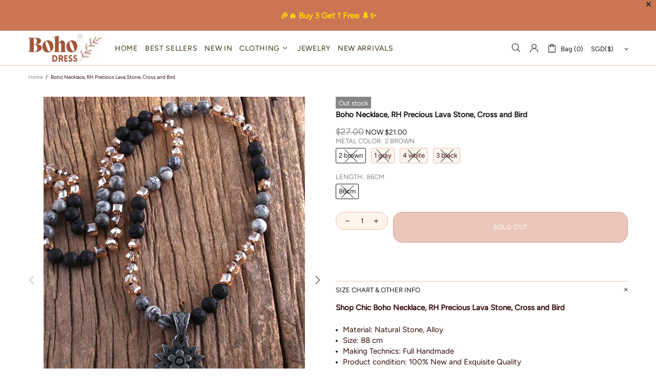

--- FILE ---
content_type: text/html; charset=utf-8
request_url: https://boho-dress.com/en-sg/products/2024-autumn-long-sleeve-floral-dress?view=collection&_=1769033903842
body_size: 1957
content:

















<!-- snippets/product-res-variables.liquid -->
<product-item class="product-collection product-collection--centered d-block" data-js-product data-js-product-json-preload data-product-handle="2024-autumn-long-sleeve-floral-dress" data-product-variant-id="45739598545108" data-qv-check-change>
    <div class="product-collection__wrapper mb-30 mb-lg-30">
        <form method="post" action="/en-sg/cart/add" accept-charset="UTF-8" class="d-flex flex-column m-0" enctype="multipart/form-data" data-js-product-form=""><input type="hidden" name="form_type" value="product" /><input type="hidden" name="utf8" value="✓" />
            <div class="product-collection__image product-image product-image--hover-toggle position-relative w-100 js-product-images-navigation js-product-images-hovered-end js-product-images-hover" data-js-product-image-hover="//boho-dress.com/cdn/shop/files/2024-autumn-long-sleeve-floral-dress-510_{width}x.progressive.jpg?v=1746765855" data-js-product-image-hover-id="42057322037460">
                <a href="/en-sg/products/2024-autumn-long-sleeve-floral-dress" class="d-block cursor-default" data-js-product-image><div class="rimage"
    style="padding-top:140.0%;"><img onload="theme.LazyImage.inlineCheck(this)" class="rimage__img lazyload" loading="eager"
            data-master="//boho-dress.com/cdn/shop/files/2024-autumn-long-sleeve-floral-dress-507_{width}x.progressive.jpg?v=1746765853"
            data-aspect-ratio="0.7142857142857143"
            
                data-aspect-ratio-original="0.7142857142857143"
            
            
        
        
            src="[data-uri]" data-srcset="//boho-dress.com/cdn/shop/files/2024-autumn-long-sleeve-floral-dress-507_600x.progressive.jpg?v=1746765853 1x, //boho-dress.com/cdn/shop/files/2024-autumn-long-sleeve-floral-dress-507_600x@2x.progressive.jpg?v=1746765853 2x, //boho-dress.com/cdn/shop/files/2024-autumn-long-sleeve-floral-dress-507_600x@3x.progressive.jpg?v=1746765853 3x"
        
        
        
        
        data-image-id="42057321873620"
        alt="2024 Autumn Long Sleeve Floral Dress"></div>
</a>
<div class="product-image__overlay-top position-absolute d-flex flex-wrap top-0 left-0 w-100 px-10 pt-10">
                        <a href="/en-sg/products/2024-autumn-long-sleeve-floral-dress" class="absolute-stretch cursor-default"></a><div class="product-image__overlay-top-left product-collection__labels position-relative d-flex flex-column align-items-start mb-10"><div class="label label--out-stock mb-3 mr-3 text-nowrap d-none-important" data-js-product-label-out-stock>Out stock</div>
</div></div></div>
            <div class="product-collection__content d-flex flex-column align-items-start mt-15"><div class="product-collection__title mb-3">
                        <h4 class="m-0">
                            <a href="/en-sg/products/2024-autumn-long-sleeve-floral-dress">2024 Autumn Long Sleeve Floral Dress</a>
                        </h4>
                      















<div style='' class='jdgm-widget jdgm-preview-badge' data-id='8661141946580'
data-template='product.collection'
data-auto-install='false'>
  <div style='display:none' class='jdgm-prev-badge' data-average-rating='0.00' data-number-of-reviews='0' data-number-of-questions='0'> <span class='jdgm-prev-badge__stars' data-score='0.00' tabindex='0' aria-label='0.00 stars' role='button'> <span class='jdgm-star jdgm--off'></span><span class='jdgm-star jdgm--off'></span><span class='jdgm-star jdgm--off'></span><span class='jdgm-star jdgm--off'></span><span class='jdgm-star jdgm--off'></span> </span> <span class='jdgm-prev-badge__text'> No reviews </span> </div>
</div>





                    </div><div class="product-collection__price mb-10">
                        <!-- snippets/product-get-price.liquid --><span class="price" data-js-product-price><span>$61.00</span></span>
                    </div><div class="product-collection__control d-flex flex-column w-100"><input type="hidden" name="selling_plan" value=""></div></div><input type="hidden" name="product-id" value="8661141946580" /></form>
    </div><script type="application/ld+json">
        {
            "@context": "http://schema.org/",
            "@type": "Product",
            "name": "2024 Autumn Long Sleeve Floral Dress",
            "url": "https:\/\/boho-dress.com\/en-sg\/products\/2024-autumn-long-sleeve-floral-dress","image": [
                    "https:\/\/boho-dress.com\/cdn\/shop\/files\/2024-autumn-long-sleeve-floral-dress-507_800x.jpg?v=1746765853"
                ],"description": "The soft floral print in muted tones of light blue, black, and navy evokes a vintage boho vibe, making it a versatile addition to any wardrobe.\nThe dress features a flattering V-neckline, creating a subtle touch of elegance, while the long sleeves and A-line skirt offer a timeless, feminine silhouette.\nThe smocking detail also brings a touch of texture, creating a unique yet understated design. The soft floral print in muted tones of light blue, black, and navy evokes a vintage boho vibe, making it a versatile addition to any wardrobe.\nPerfect for various occasions, from outdoor gatherings to semi-formal events, this floral dress can be styled with boots, heels, or flats for a complete look. The A-line skirt falls gracefully just below the knee, ensuring a modest yet stylish fit, while the gathered detailing adds volume and movement.\nKey Features:\nPerfect for: Autumn outings, casual dates, or semi-formal events.Material: 100% polyester for a lightweight and breathable fit.Colors: Light blue, black, navy.Sizes: S, M, L, XL.\n\n\nWant to see more bohemian styles?\nExplore our full selection of  Boho Maxi Dress\nor discover more beautiful garments of  Boho Clothing\n","brand": {
                "@type": "Thing",
                "name": "Boho Dress Official"
            },
            "offers": [
                {
                    "@type" : "Offer","availability" : "http://schema.org/InStock",
                    "price" : 61.0,
                    "priceCurrency" : "SGD",
                    "url" : "https:\/\/boho-dress.com\/en-sg\/products\/2024-autumn-long-sleeve-floral-dress?variant=45739598545108"
                }
            ]
        }
        </script></product-item>


--- FILE ---
content_type: text/html; charset=utf-8
request_url: https://boho-dress.com/en-sg/products/2024-long-black-woolen-coat-womens-blazers-tux-1?view=collection&_=1769033903843
body_size: 2295
content:

















<!-- snippets/product-res-variables.liquid -->
<product-item class="product-collection product-collection--centered d-block" data-js-product data-js-product-json-preload data-product-handle="2024-long-black-woolen-coat-womens-blazers-tux-1" data-product-variant-id="45741966328020" data-qv-check-change>
    <div class="product-collection__wrapper mb-30 mb-lg-30">
        <form method="post" action="/en-sg/cart/add" accept-charset="UTF-8" class="d-flex flex-column m-0" enctype="multipart/form-data" data-js-product-form=""><input type="hidden" name="form_type" value="product" /><input type="hidden" name="utf8" value="✓" />
            <div class="product-collection__image product-image product-image--hover-toggle position-relative w-100 js-product-images-navigation js-product-images-hovered-end js-product-images-hover" data-js-product-image-hover="//boho-dress.com/cdn/shop/files/2024-new-high-waist-sleeveless-boho-jumpsuit-gray-s-591_{width}x.progressive.jpg?v=1746770506" data-js-product-image-hover-id="43545072238804">
                <a href="/en-sg/products/2024-long-black-woolen-coat-womens-blazers-tux-1" class="d-block cursor-default" data-js-product-image><div class="rimage"
    style="padding-top:140.0%;"><img onload="theme.LazyImage.inlineCheck(this)" class="rimage__img lazyload" loading="eager"
            data-master="//boho-dress.com/cdn/shop/files/2024-new-high-waist-sleeveless-boho-jumpsuit-857_{width}x.progressive.jpg?v=1746770503"
            data-aspect-ratio="0.7142857142857143"
            
                data-aspect-ratio-original="0.7142857142857143"
            
            
        
        
            src="[data-uri]" data-srcset="//boho-dress.com/cdn/shop/files/2024-new-high-waist-sleeveless-boho-jumpsuit-857_600x.progressive.jpg?v=1746770503 1x, //boho-dress.com/cdn/shop/files/2024-new-high-waist-sleeveless-boho-jumpsuit-857_600x@2x.progressive.jpg?v=1746770503 2x, //boho-dress.com/cdn/shop/files/2024-new-high-waist-sleeveless-boho-jumpsuit-857_600x@3x.progressive.jpg?v=1746770503 3x"
        
        
        
        
        data-image-id="43545072107732"
        alt="2024 New High Waist Sleeveless Boho Jumpsuit"></div>
</a>
<div class="product-image__overlay-top position-absolute d-flex flex-wrap top-0 left-0 w-100 px-10 pt-10">
                        <a href="/en-sg/products/2024-long-black-woolen-coat-womens-blazers-tux-1" class="absolute-stretch cursor-default"></a><div class="product-image__overlay-top-left product-collection__labels position-relative d-flex flex-column align-items-start mb-10"><div class="label label--out-stock mb-3 mr-3 text-nowrap d-none-important" data-js-product-label-out-stock>Out stock</div>
</div></div></div>
            <div class="product-collection__content d-flex flex-column align-items-start mt-15"><div class="product-collection__title mb-3">
                        <h4 class="m-0">
                            <a href="/en-sg/products/2024-long-black-woolen-coat-womens-blazers-tux-1">2024 New High Waist Sleeveless Boho Jumpsuit</a>
                        </h4>
                      















<div style='' class='jdgm-widget jdgm-preview-badge' data-id='8661935522004'
data-template='product.collection'
data-auto-install='false'>
  <div style='display:none' class='jdgm-prev-badge' data-average-rating='0.00' data-number-of-reviews='0' data-number-of-questions='0'> <span class='jdgm-prev-badge__stars' data-score='0.00' tabindex='0' aria-label='0.00 stars' role='button'> <span class='jdgm-star jdgm--off'></span><span class='jdgm-star jdgm--off'></span><span class='jdgm-star jdgm--off'></span><span class='jdgm-star jdgm--off'></span><span class='jdgm-star jdgm--off'></span> </span> <span class='jdgm-prev-badge__text'> No reviews </span> </div>
</div>





                    </div><div class="product-collection__price mb-10">
                        <!-- snippets/product-get-price.liquid --><span class="price" data-js-product-price><span>$53.00</span></span>
                    </div><div class="product-collection__control d-flex flex-column w-100"><input type="hidden" name="selling_plan" value=""></div></div><input type="hidden" name="product-id" value="8661935522004" /></form>
    </div><script type="application/ld+json">
        {
            "@context": "http://schema.org/",
            "@type": "Product",
            "name": "2024 New High Waist Sleeveless Boho Jumpsuit",
            "url": "https:\/\/boho-dress.com\/en-sg\/products\/2024-long-black-woolen-coat-womens-blazers-tux-1","image": [
                    "https:\/\/boho-dress.com\/cdn\/shop\/files\/2024-new-high-waist-sleeveless-boho-jumpsuit-857_800x.jpg?v=1746770503"
                ],"description": "Say hello to your new go-to outfit! This 2024 Sleeveless Jumpsuit brings together comfort and effortless style. Made from lightweight polyester, it’s soft on the skin and has just the right amount of stretch to keep you feeling comfortable all day.\nAvailable in classic colors like black, grey, and army green, as well as standout shades like teal and wine red, this jumpsuit gives you options for every mood and occasion. The ankle cuffs add a trendy touch and keep the silhouette looking sleek, while the pockets bring a practical element to your style. Who doesn’t love a good pocket?\nThe sleeveless cut makes it perfect for sunny days, while the high-waisted design flatters your figure, giving you a modern, streamlined look. The tapered legs and drawstring waist add to the relaxed vibe, making it ideal for running errands, grabbing brunch with friends, or even dressing up with accessories for a casual night out.\nPair it with sneakers for an easy, laid-back look, or throw on some sandals and statement jewelry to elevate your style. It’s available in sizes S, M, L, and XL, so you can find your perfect fit.\nProduct Features:\nWear it to: Casual days out, coffee runs, weekend getaways, or even laid-back evenings.Colors: Black, Grey, Army Green, Teal, Wine Red.Sizes: S, M, L, XL.Material: 95% Polyester, 5% Spandex for that soft stretch.\nOnce you try this jumpsuit, you’ll wonder how you lived without it!\n\n\nWant to see more bohemian styles?\nExplore our full selection of  Boho Maxi Dress\nor discover more beautiful garments of  Boho Clothing\n","brand": {
                "@type": "Thing",
                "name": "Boho Dress Official"
            },
            "offers": [
                {
                    "@type" : "Offer","availability" : "http://schema.org/InStock",
                    "price" : 53.0,
                    "priceCurrency" : "SGD",
                    "url" : "https:\/\/boho-dress.com\/en-sg\/products\/2024-long-black-woolen-coat-womens-blazers-tux-1?variant=45741966328020"
                }
            ]
        }
        </script></product-item>


--- FILE ---
content_type: text/html; charset=utf-8
request_url: https://boho-dress.com/en-sg/products/2024-new-sleeveless-swing-collar-jumpsuit?view=collection&_=1769033903844
body_size: 1413
content:

















<!-- snippets/product-res-variables.liquid -->
<product-item class="product-collection product-collection--centered d-block" data-js-product data-js-product-json-preload data-product-handle="2024-new-sleeveless-swing-collar-jumpsuit" data-product-variant-id="45742438285524" data-qv-check-change>
    <div class="product-collection__wrapper mb-30 mb-lg-30">
        <form method="post" action="/en-sg/cart/add" accept-charset="UTF-8" class="d-flex flex-column m-0" enctype="multipart/form-data" data-js-product-form=""><input type="hidden" name="form_type" value="product" /><input type="hidden" name="utf8" value="✓" />
            <div class="product-collection__image product-image product-image--hover-toggle position-relative w-100 js-product-images-navigation js-product-images-hovered-end js-product-images-hover" data-js-product-image-hover="//boho-dress.com/cdn/shop/files/2024-new-sleeveless-swing-collar-jumpsuit-682_{width}x.progressive.jpg?v=1746772808" data-js-product-image-hover-id="42066965397716">
                <a href="/en-sg/products/2024-new-sleeveless-swing-collar-jumpsuit" class="d-block cursor-default" data-js-product-image><div class="rimage"
    style="padding-top:140.0%;"><img onload="theme.LazyImage.inlineCheck(this)" class="rimage__img lazyload" loading="eager"
            data-master="//boho-dress.com/cdn/shop/files/2024-new-sleeveless-swing-collar-jumpsuit-607_{width}x.progressive.jpg?v=1746772807"
            data-aspect-ratio="0.7142857142857143"
            
                data-aspect-ratio-original="0.7142857142857143"
            
            
        
        
            src="[data-uri]" data-srcset="//boho-dress.com/cdn/shop/files/2024-new-sleeveless-swing-collar-jumpsuit-607_600x.progressive.jpg?v=1746772807 1x, //boho-dress.com/cdn/shop/files/2024-new-sleeveless-swing-collar-jumpsuit-607_600x@2x.progressive.jpg?v=1746772807 2x, //boho-dress.com/cdn/shop/files/2024-new-sleeveless-swing-collar-jumpsuit-607_600x@3x.progressive.jpg?v=1746772807 3x"
        
        
        
        
        data-image-id="42066964873428"
        alt="2024 New Sleeveless Swing Collar Jumpsuit"></div>
</a>
<div class="product-image__overlay-top position-absolute d-flex flex-wrap top-0 left-0 w-100 px-10 pt-10">
                        <a href="/en-sg/products/2024-new-sleeveless-swing-collar-jumpsuit" class="absolute-stretch cursor-default"></a><div class="product-image__overlay-top-left product-collection__labels position-relative d-flex flex-column align-items-start mb-10"><div class="label label--out-stock mb-3 mr-3 text-nowrap d-none-important" data-js-product-label-out-stock>Out stock</div>
</div></div></div>
            <div class="product-collection__content d-flex flex-column align-items-start mt-15"><div class="product-collection__title mb-3">
                        <h4 class="m-0">
                            <a href="/en-sg/products/2024-new-sleeveless-swing-collar-jumpsuit">2024 New Sleeveless Swing Collar Jumpsuit</a>
                        </h4>
                      















<div style='' class='jdgm-widget jdgm-preview-badge' data-id='8662104932564'
data-template='product.collection'
data-auto-install='false'>
  <div style='display:none' class='jdgm-prev-badge' data-average-rating='0.00' data-number-of-reviews='0' data-number-of-questions='0'> <span class='jdgm-prev-badge__stars' data-score='0.00' tabindex='0' aria-label='0.00 stars' role='button'> <span class='jdgm-star jdgm--off'></span><span class='jdgm-star jdgm--off'></span><span class='jdgm-star jdgm--off'></span><span class='jdgm-star jdgm--off'></span><span class='jdgm-star jdgm--off'></span> </span> <span class='jdgm-prev-badge__text'> No reviews </span> </div>
</div>





                    </div><div class="product-collection__price mb-10">
                        <!-- snippets/product-get-price.liquid --><span class="price" data-js-product-price><span>$52.00</span></span>
                    </div><div class="product-collection__control d-flex flex-column w-100"><input type="hidden" name="selling_plan" value=""></div></div><input type="hidden" name="product-id" value="8662104932564" /></form>
    </div><script type="application/ld+json">
        {
            "@context": "http://schema.org/",
            "@type": "Product",
            "name": "2024 New Sleeveless Swing Collar Jumpsuit",
            "url": "https:\/\/boho-dress.com\/en-sg\/products\/2024-new-sleeveless-swing-collar-jumpsuit","image": [
                    "https:\/\/boho-dress.com\/cdn\/shop\/files\/2024-new-sleeveless-swing-collar-jumpsuit-607_800x.jpg?v=1746772807"
                ],"description": "Step up your style game with the 2024 New Sleeveless Swing Collar Jumpsuit—the ultimate blend of chic and comfortable.\nCrafted from lightweight polyester, the fabric feels soft against the skin and drapes effortlessly. With a sleeveless design, it's an ideal pick for warmer days or layering up with a jacket when the weather cools down. The straight-leg cut offers a relaxed fit while maintaining a tailored, put-together look. The mid-rise waist flatters your shape without being restrictive, and the thin fabric ensures you stay cool and comfy all day long.\nAvailable in classic black, deep navy, and rich coffee brown, this versatile jumpsuit comes in sizes S to XL, making it easy to find your perfect fit. Whether you pair it with heels for a night out or sandals for a day of errands, this jumpsuit is your go-to for instant, effortless style.\nProduct Features:\n\n\nOccasions: From casual days to semi-formal evenings, this jumpsuit is as versatile as your schedule.\n\nFabric: 100% polyester, lightweight, and easy to care for.\n\nColors: Choose from timeless black, navy, or coffee brown.\n\nSizes: Available in S, M, L, XL to suit every body shape.\n\n\n\nWant to see more bohemian styles?\nExplore our full selection of  Boho Maxi Dress\nor discover more beautiful garments of  Boho Clothing\n","brand": {
                "@type": "Thing",
                "name": "Boho Dress Official"
            },
            "offers": [
                {
                    "@type" : "Offer","availability" : "http://schema.org/InStock",
                    "price" : 52.0,
                    "priceCurrency" : "SGD",
                    "url" : "https:\/\/boho-dress.com\/en-sg\/products\/2024-new-sleeveless-swing-collar-jumpsuit?variant=45742438285524"
                }
            ]
        }
        </script></product-item>


--- FILE ---
content_type: application/x-javascript; charset=utf-8
request_url: https://bundler.nice-team.net/app/shop/status/boho-outfits.myshopify.com.js?1769033905
body_size: -362
content:
var bundler_settings_updated='1718088338';